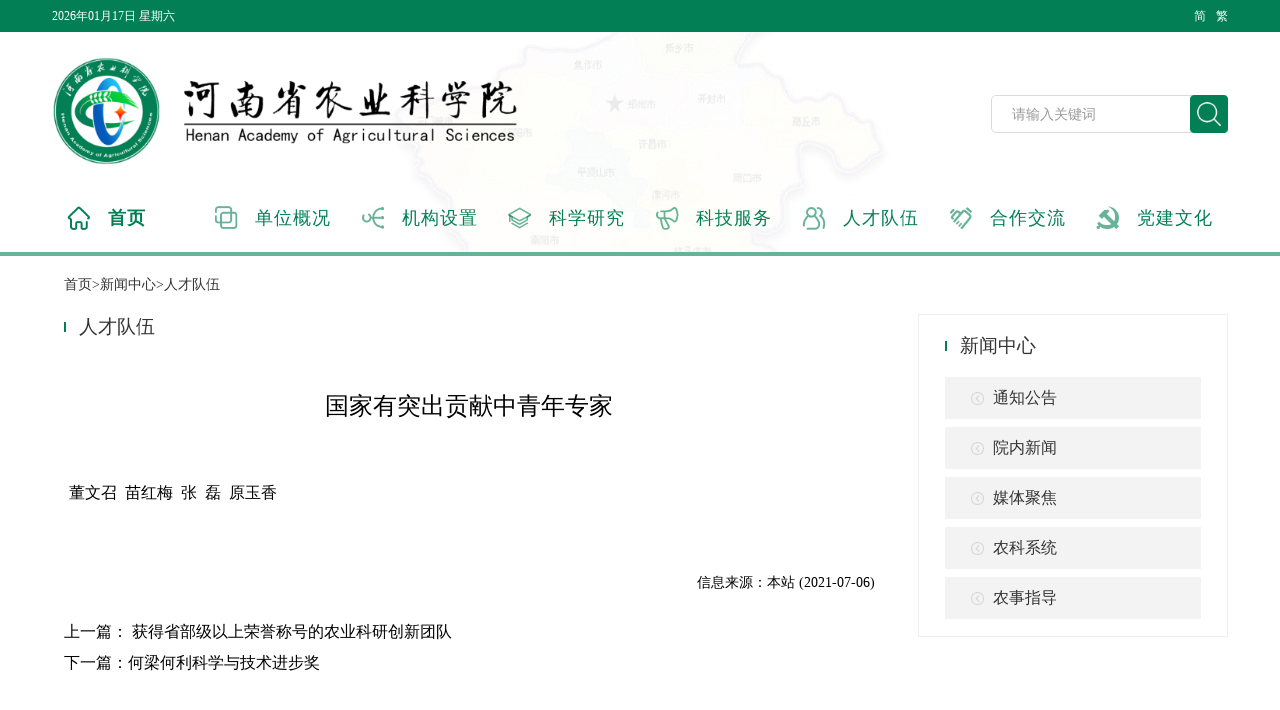

--- FILE ---
content_type: text/html; charset=UTF-8
request_url: https://www.hnagri.org.cn/article-102998.html
body_size: 48277
content:
<html lang="zh">
<head>
    <meta charset="utf-8">
    <title>国家有突出贡献中青年专家 - 河南省农业科学院</title>
    <meta name="viewport" content="width=device-width, initial-scale=1.0, user-scalable=no">
    <meta name="description" content="农科院的主要任务是开展农业科技创新，解决农业生产中的关键技术问题；开展科技成果示范和科技服务，为河南省农业和农村经济发展提供技术支撑；开展农业科技知识传播与培训，促进农民科技文化素质的不断提高。">
    <meta name="keywords" content="河南省农业科学院,河南省农科院,河南农科院">
    <link rel="shortcut icon" href="/images/fa.ico">
    <link rel="stylesheet" href="/templates/public/css/font-awesome.min.css">
    <link rel="stylesheet" href="/templates/public/css/swiper.min.css">
    <link rel="stylesheet" href="/templates/public/css/base.css">
    <link rel="stylesheet" href="/templates/public/css/style.css?v=120410">
    <link rel="stylesheet" href="/templates/public/css/pagination.css">
    <link rel="stylesheet" href="/templates/default/css/style.css?v=120410">
    <script src="/templates/public/js/jquery-2.1.3.min.js"></script>
    <script src="/templates/public/js/swiper.min.js"></script>
    <script src="/templates/public/js/zh.js"></script>
    <script src="/templates/public/js/common.js"></script>
    <script src="/templates/public/js/pagination.js"></script>
    <style type="text/css">
            </style>
</head>

<body>  <div>
    <!-- 顶部条 -->
    <div class="index-top">
      <div class="top-layout">
        <span>
          2026年01月17日 星期六        </span>
        <span class="float-right zh-check" onclick="zh_tran('t');">
          繁
        </span>
        <span class="float-right zh-check" onclick="zh_tran('s');">
          简
        </span>
      </div>
    </div>
    <!-- 顶部条结束 -->
    <!-- 主页头部 -->
    <div class="index-header" style="height: 220px;">
      <div class="news-logo">
        <img src="/templates/default/images/news/logo.png">
        <div class="header-right" style="top: -70px;">
          <input class="header-input" placeholder="请输入关键词" />
          <img src="/templates/default/images/index/search.png" />
        </div>
      </div>
      <div>
       <div class="index-tag row" style="margin-left: 0;margin-top: 0px;">
  <div class="tag-style col-12-5">
    <a href="https://www.hnagri.org.cn/index.html">
      <img src="/templates/public//images/index/tag1_active.png" />
      <span class=" active ">首页</span>
    </a>
  </div>

    <div class="tag-style col-12-5">
    <a href="/article-100002.html" title="单位概况">
      <img src="/templates/public//images/index/tag2.png" />
      <span  >单位概况</span>
    </a>
  </div>
    <div class="tag-style col-12-5">
    <a href="https://www.hnagri.org.cn/category-404.html" title="机构设置">
      <img src="/templates/public//images/index/tag3.png" />
      <span  >机构设置</span>
    </a>
  </div>
    <div class="tag-style col-12-5">
    <a href="/category-348.html" title="科学研究">
      <img src="/templates/public//images/index/tag4.png" />
      <span  >科学研究</span>
    </a>
  </div>
    <div class="tag-style col-12-5">
    <a href="/category-406.html" title="科技服务">
      <img src="/templates/public//images/index/tag7.png" />
      <span  >科技服务</span>
    </a>
  </div>
    <div class="tag-style col-12-5">
    <a href="/category-385.html" title="人才队伍">
      <img src="/templates/public//images/index/tag5.png" />
      <span  >人才队伍</span>
    </a>
  </div>
    <div class="tag-style col-12-5">
    <a href="https://www.hnagri.org.cn/category-408.html" title="合作交流">
      <img src="/templates/public//images/index/tag6.png" />
      <span  >合作交流</span>
    </a>
  </div>
    <div class="tag-style col-12-5">
    <a href="/category-282.html" title="党建文化">
      <img src="/templates/public//images/index/tag8.png" />
      <span  >党建文化</span>
    </a>
  </div>
  </div>      </div>
    </div>
    <!-- 主页头部结束 -->
        <!-- 通知公告开始 -->
    <div class="index-affiche" style="height: 4px;">
    </div>
    <!-- 通知公告结束 -->
    <!-- content开始 -->
    <div class="news-content-layout">
      <div class="bread">
        <span>首页>新闻中心>人才队伍</span>
      </div>
      <div class="row no-gutter">
        <div class="news-list col-70">
          <div class="list-title">
            <div class="sign-style"></div>
            <span class="title-name">人才队伍</span>
          </div>
          <div class="article-main">
            <div class="article-title">国家有突出贡献中青年专家</div>
            <div class="article-content">
              <div></div><p><!--[if gte mso 9]><xml><w:LatentStyles DefLockedState="false"  DefUnhideWhenUsed="true"  DefSemiHidden="true"  DefQFormat="false"  DefPriority="99"  LatentStyleCount="260" >
<w:LsdException Locked="false"  Priority="99"  SemiHidden="false"  Name="Normal" ></w:LsdException>
<w:LsdException Locked="false"  Priority="99"  SemiHidden="false"  Name="heading 1" ></w:LsdException>
<w:LsdException Locked="false"  Priority="99"  SemiHidden="false"  Name="heading 2" ></w:LsdException>
<w:LsdException Locked="false"  Priority="99"  SemiHidden="false"  Name="heading 3" ></w:LsdException>
<w:LsdException Locked="false"  Priority="99"  SemiHidden="false"  Name="heading 4" ></w:LsdException>
<w:LsdException Locked="false"  Priority="99"  SemiHidden="false"  Name="heading 5" ></w:LsdException>
<w:LsdException Locked="false"  Priority="99"  SemiHidden="false"  Name="heading 6" ></w:LsdException>
<w:LsdException Locked="false"  Priority="99"  SemiHidden="false"  Name="heading 7" ></w:LsdException>
<w:LsdException Locked="false"  Priority="99"  SemiHidden="false"  Name="heading 8" ></w:LsdException>
<w:LsdException Locked="false"  Priority="99"  SemiHidden="false"  Name="heading 9" ></w:LsdException>
<w:LsdException Locked="false"  Priority="99"  SemiHidden="false"  Name="index 1" ></w:LsdException>
<w:LsdException Locked="false"  Priority="99"  SemiHidden="false"  Name="index 2" ></w:LsdException>
<w:LsdException Locked="false"  Priority="99"  SemiHidden="false"  Name="index 3" ></w:LsdException>
<w:LsdException Locked="false"  Priority="99"  SemiHidden="false"  Name="index 4" ></w:LsdException>
<w:LsdException Locked="false"  Priority="99"  SemiHidden="false"  Name="index 5" ></w:LsdException>
<w:LsdException Locked="false"  Priority="99"  SemiHidden="false"  Name="index 6" ></w:LsdException>
<w:LsdException Locked="false"  Priority="99"  SemiHidden="false"  Name="index 7" ></w:LsdException>
<w:LsdException Locked="false"  Priority="99"  SemiHidden="false"  Name="index 8" ></w:LsdException>
<w:LsdException Locked="false"  Priority="99"  SemiHidden="false"  Name="index 9" ></w:LsdException>
<w:LsdException Locked="false"  Priority="99"  SemiHidden="false"  Name="toc 1" ></w:LsdException>
<w:LsdException Locked="false"  Priority="99"  SemiHidden="false"  Name="toc 2" ></w:LsdException>
<w:LsdException Locked="false"  Priority="99"  SemiHidden="false"  Name="toc 3" ></w:LsdException>
<w:LsdException Locked="false"  Priority="99"  SemiHidden="false"  Name="toc 4" ></w:LsdException>
<w:LsdException Locked="false"  Priority="99"  SemiHidden="false"  Name="toc 5" ></w:LsdException>
<w:LsdException Locked="false"  Priority="99"  SemiHidden="false"  Name="toc 6" ></w:LsdException>
<w:LsdException Locked="false"  Priority="99"  SemiHidden="false"  Name="toc 7" ></w:LsdException>
<w:LsdException Locked="false"  Priority="99"  SemiHidden="false"  Name="toc 8" ></w:LsdException>
<w:LsdException Locked="false"  Priority="99"  SemiHidden="false"  Name="toc 9" ></w:LsdException>
<w:LsdException Locked="false"  Priority="99"  SemiHidden="false"  Name="Normal Indent" ></w:LsdException>
<w:LsdException Locked="false"  Priority="99"  SemiHidden="false"  Name="footnote text" ></w:LsdException>
<w:LsdException Locked="false"  Priority="99"  SemiHidden="false"  Name="annotation text" ></w:LsdException>
<w:LsdException Locked="false"  Priority="99"  SemiHidden="false"  Name="header" ></w:LsdException>
<w:LsdException Locked="false"  Priority="99"  SemiHidden="false"  Name="footer" ></w:LsdException>
<w:LsdException Locked="false"  Priority="99"  SemiHidden="false"  Name="index heading" ></w:LsdException>
<w:LsdException Locked="false"  Priority="99"  SemiHidden="false"  Name="caption" ></w:LsdException>
<w:LsdException Locked="false"  Priority="99"  SemiHidden="false"  Name="table of figures" ></w:LsdException>
<w:LsdException Locked="false"  Priority="99"  SemiHidden="false"  Name="envelope address" ></w:LsdException>
<w:LsdException Locked="false"  Priority="99"  SemiHidden="false"  Name="envelope return" ></w:LsdException>
<w:LsdException Locked="false"  Priority="99"  SemiHidden="false"  Name="footnote reference" ></w:LsdException>
<w:LsdException Locked="false"  Priority="99"  SemiHidden="false"  Name="annotation reference" ></w:LsdException>
<w:LsdException Locked="false"  Priority="99"  SemiHidden="false"  Name="line number" ></w:LsdException>
<w:LsdException Locked="false"  Priority="99"  SemiHidden="false"  Name="page number" ></w:LsdException>
<w:LsdException Locked="false"  Priority="99"  SemiHidden="false"  Name="endnote reference" ></w:LsdException>
<w:LsdException Locked="false"  Priority="99"  SemiHidden="false"  Name="endnote text" ></w:LsdException>
<w:LsdException Locked="false"  Priority="99"  SemiHidden="false"  Name="table of authorities" ></w:LsdException>
<w:LsdException Locked="false"  Priority="99"  SemiHidden="false"  Name="macro" ></w:LsdException>
<w:LsdException Locked="false"  Priority="99"  SemiHidden="false"  Name="toa heading" ></w:LsdException>
<w:LsdException Locked="false"  Priority="99"  SemiHidden="false"  Name="List" ></w:LsdException>
<w:LsdException Locked="false"  Priority="99"  SemiHidden="false"  Name="List Bullet" ></w:LsdException>
<w:LsdException Locked="false"  Priority="99"  SemiHidden="false"  Name="List Number" ></w:LsdException>
<w:LsdException Locked="false"  Priority="99"  SemiHidden="false"  Name="List 2" ></w:LsdException>
<w:LsdException Locked="false"  Priority="99"  SemiHidden="false"  Name="List 3" ></w:LsdException>
<w:LsdException Locked="false"  Priority="99"  SemiHidden="false"  Name="List 4" ></w:LsdException>
<w:LsdException Locked="false"  Priority="99"  SemiHidden="false"  Name="List 5" ></w:LsdException>
<w:LsdException Locked="false"  Priority="99"  SemiHidden="false"  Name="List Bullet 2" ></w:LsdException>
<w:LsdException Locked="false"  Priority="99"  SemiHidden="false"  Name="List Bullet 3" ></w:LsdException>
<w:LsdException Locked="false"  Priority="99"  SemiHidden="false"  Name="List Bullet 4" ></w:LsdException>
<w:LsdException Locked="false"  Priority="99"  SemiHidden="false"  Name="List Bullet 5" ></w:LsdException>
<w:LsdException Locked="false"  Priority="99"  SemiHidden="false"  Name="List Number 2" ></w:LsdException>
<w:LsdException Locked="false"  Priority="99"  SemiHidden="false"  Name="List Number 3" ></w:LsdException>
<w:LsdException Locked="false"  Priority="99"  SemiHidden="false"  Name="List Number 4" ></w:LsdException>
<w:LsdException Locked="false"  Priority="99"  SemiHidden="false"  Name="List Number 5" ></w:LsdException>
<w:LsdException Locked="false"  Priority="99"  SemiHidden="false"  Name="Title" ></w:LsdException>
<w:LsdException Locked="false"  Priority="99"  SemiHidden="false"  Name="Closing" ></w:LsdException>
<w:LsdException Locked="false"  Priority="99"  SemiHidden="false"  Name="Signature" ></w:LsdException>
<w:LsdException Locked="false"  Priority="99"  SemiHidden="false"  Name="Default Paragraph Font" ></w:LsdException>
<w:LsdException Locked="false"  Priority="99"  SemiHidden="false"  Name="Body Text" ></w:LsdException>
<w:LsdException Locked="false"  Priority="99"  SemiHidden="false"  Name="Body Text Indent" ></w:LsdException>
<w:LsdException Locked="false"  Priority="99"  SemiHidden="false"  Name="List Continue" ></w:LsdException>
<w:LsdException Locked="false"  Priority="99"  SemiHidden="false"  Name="List Continue 2" ></w:LsdException>
<w:LsdException Locked="false"  Priority="99"  SemiHidden="false"  Name="List Continue 3" ></w:LsdException>
<w:LsdException Locked="false"  Priority="99"  SemiHidden="false"  Name="List Continue 4" ></w:LsdException>
<w:LsdException Locked="false"  Priority="99"  SemiHidden="false"  Name="List Continue 5" ></w:LsdException>
<w:LsdException Locked="false"  Priority="99"  SemiHidden="false"  Name="Message Header" ></w:LsdException>
<w:LsdException Locked="false"  Priority="99"  SemiHidden="false"  Name="Subtitle" ></w:LsdException>
<w:LsdException Locked="false"  Priority="99"  SemiHidden="false"  Name="Salutation" ></w:LsdException>
<w:LsdException Locked="false"  Priority="99"  SemiHidden="false"  Name="Date" ></w:LsdException>
<w:LsdException Locked="false"  Priority="99"  SemiHidden="false"  Name="Body Text First Indent" ></w:LsdException>
<w:LsdException Locked="false"  Priority="99"  SemiHidden="false"  Name="Body Text First Indent 2" ></w:LsdException>
<w:LsdException Locked="false"  Priority="99"  SemiHidden="false"  Name="Note Heading" ></w:LsdException>
<w:LsdException Locked="false"  Priority="99"  SemiHidden="false"  Name="Body Text 2" ></w:LsdException>
<w:LsdException Locked="false"  Priority="99"  SemiHidden="false"  Name="Body Text 3" ></w:LsdException>
<w:LsdException Locked="false"  Priority="99"  SemiHidden="false"  Name="Body Text Indent 2" ></w:LsdException>
<w:LsdException Locked="false"  Priority="99"  SemiHidden="false"  Name="Body Text Indent 3" ></w:LsdException>
<w:LsdException Locked="false"  Priority="99"  SemiHidden="false"  Name="Block Text" ></w:LsdException>
<w:LsdException Locked="false"  Priority="99"  SemiHidden="false"  Name="Hyperlink" ></w:LsdException>
<w:LsdException Locked="false"  Priority="99"  SemiHidden="false"  Name="FollowedHyperlink" ></w:LsdException>
<w:LsdException Locked="false"  Priority="99"  SemiHidden="false"  Name="Strong" ></w:LsdException>
<w:LsdException Locked="false"  Priority="99"  SemiHidden="false"  Name="Emphasis" ></w:LsdException>
<w:LsdException Locked="false"  Priority="99"  SemiHidden="false"  Name="Document Map" ></w:LsdException>
<w:LsdException Locked="false"  Priority="99"  SemiHidden="false"  Name="Plain Text" ></w:LsdException>
<w:LsdException Locked="false"  Priority="99"  SemiHidden="false"  Name="E-mail Signature" ></w:LsdException>
<w:LsdException Locked="false"  Priority="99"  SemiHidden="false"  Name="Normal (Web)" ></w:LsdException>
<w:LsdException Locked="false"  Priority="99"  SemiHidden="false"  Name="HTML Acronym" ></w:LsdException>
<w:LsdException Locked="false"  Priority="99"  SemiHidden="false"  Name="HTML Address" ></w:LsdException>
<w:LsdException Locked="false"  Priority="99"  SemiHidden="false"  Name="HTML Cite" ></w:LsdException>
<w:LsdException Locked="false"  Priority="99"  SemiHidden="false"  Name="HTML Code" ></w:LsdException>
<w:LsdException Locked="false"  Priority="99"  SemiHidden="false"  Name="HTML Definition" ></w:LsdException>
<w:LsdException Locked="false"  Priority="99"  SemiHidden="false"  Name="HTML Keyboard" ></w:LsdException>
<w:LsdException Locked="false"  Priority="99"  SemiHidden="false"  Name="HTML Preformatted" ></w:LsdException>
<w:LsdException Locked="false"  Priority="99"  SemiHidden="false"  Name="HTML Sample" ></w:LsdException>
<w:LsdException Locked="false"  Priority="99"  SemiHidden="false"  Name="HTML Typewriter" ></w:LsdException>
<w:LsdException Locked="false"  Priority="99"  SemiHidden="false"  Name="HTML Variable" ></w:LsdException>
<w:LsdException Locked="false"  Priority="99"  SemiHidden="false"  Name="Normal Table" ></w:LsdException>
<w:LsdException Locked="false"  Priority="99"  SemiHidden="false"  Name="annotation subject" ></w:LsdException>
<w:LsdException Locked="false"  Priority="99"  SemiHidden="false"  Name="No List" ></w:LsdException>
<w:LsdException Locked="false"  Priority="99"  SemiHidden="false"  Name="1 / a / i" ></w:LsdException>
<w:LsdException Locked="false"  Priority="99"  SemiHidden="false"  Name="1 / 1.1 / 1.1.1" ></w:LsdException>
<w:LsdException Locked="false"  Priority="99"  SemiHidden="false"  Name="Article / Section" ></w:LsdException>
<w:LsdException Locked="false"  Priority="99"  SemiHidden="false"  Name="Table Simple 1" ></w:LsdException>
<w:LsdException Locked="false"  Priority="99"  SemiHidden="false"  Name="Table Simple 2" ></w:LsdException>
<w:LsdException Locked="false"  Priority="99"  SemiHidden="false"  Name="Table Simple 3" ></w:LsdException>
<w:LsdException Locked="false"  Priority="99"  SemiHidden="false"  Name="Table Classic 1" ></w:LsdException>
<w:LsdException Locked="false"  Priority="99"  SemiHidden="false"  Name="Table Classic 2" ></w:LsdException>
<w:LsdException Locked="false"  Priority="99"  SemiHidden="false"  Name="Table Classic 3" ></w:LsdException>
<w:LsdException Locked="false"  Priority="99"  SemiHidden="false"  Name="Table Classic 4" ></w:LsdException>
<w:LsdException Locked="false"  Priority="99"  SemiHidden="false"  Name="Table Colorful 1" ></w:LsdException>
<w:LsdException Locked="false"  Priority="99"  SemiHidden="false"  Name="Table Colorful 2" ></w:LsdException>
<w:LsdException Locked="false"  Priority="99"  SemiHidden="false"  Name="Table Colorful 3" ></w:LsdException>
<w:LsdException Locked="false"  Priority="99"  SemiHidden="false"  Name="Table Columns 1" ></w:LsdException>
<w:LsdException Locked="false"  Priority="99"  SemiHidden="false"  Name="Table Columns 2" ></w:LsdException>
<w:LsdException Locked="false"  Priority="99"  SemiHidden="false"  Name="Table Columns 3" ></w:LsdException>
<w:LsdException Locked="false"  Priority="99"  SemiHidden="false"  Name="Table Columns 4" ></w:LsdException>
<w:LsdException Locked="false"  Priority="99"  SemiHidden="false"  Name="Table Columns 5" ></w:LsdException>
<w:LsdException Locked="false"  Priority="99"  SemiHidden="false"  Name="Table Grid 1" ></w:LsdException>
<w:LsdException Locked="false"  Priority="99"  SemiHidden="false"  Name="Table Grid 2" ></w:LsdException>
<w:LsdException Locked="false"  Priority="99"  SemiHidden="false"  Name="Table Grid 3" ></w:LsdException>
<w:LsdException Locked="false"  Priority="99"  SemiHidden="false"  Name="Table Grid 4" ></w:LsdException>
<w:LsdException Locked="false"  Priority="99"  SemiHidden="false"  Name="Table Grid 5" ></w:LsdException>
<w:LsdException Locked="false"  Priority="99"  SemiHidden="false"  Name="Table Grid 6" ></w:LsdException>
<w:LsdException Locked="false"  Priority="99"  SemiHidden="false"  Name="Table Grid 7" ></w:LsdException>
<w:LsdException Locked="false"  Priority="99"  SemiHidden="false"  Name="Table Grid 8" ></w:LsdException>
<w:LsdException Locked="false"  Priority="99"  SemiHidden="false"  Name="Table List 1" ></w:LsdException>
<w:LsdException Locked="false"  Priority="99"  SemiHidden="false"  Name="Table List 2" ></w:LsdException>
<w:LsdException Locked="false"  Priority="99"  SemiHidden="false"  Name="Table List 3" ></w:LsdException>
<w:LsdException Locked="false"  Priority="99"  SemiHidden="false"  Name="Table List 4" ></w:LsdException>
<w:LsdException Locked="false"  Priority="99"  SemiHidden="false"  Name="Table List 5" ></w:LsdException>
<w:LsdException Locked="false"  Priority="99"  SemiHidden="false"  Name="Table List 6" ></w:LsdException>
<w:LsdException Locked="false"  Priority="99"  SemiHidden="false"  Name="Table List 7" ></w:LsdException>
<w:LsdException Locked="false"  Priority="99"  SemiHidden="false"  Name="Table List 8" ></w:LsdException>
<w:LsdException Locked="false"  Priority="99"  SemiHidden="false"  Name="Table 3D effects 1" ></w:LsdException>
<w:LsdException Locked="false"  Priority="99"  SemiHidden="false"  Name="Table 3D effects 2" ></w:LsdException>
<w:LsdException Locked="false"  Priority="99"  SemiHidden="false"  Name="Table 3D effects 3" ></w:LsdException>
<w:LsdException Locked="false"  Priority="99"  SemiHidden="false"  Name="Table Contemporary" ></w:LsdException>
<w:LsdException Locked="false"  Priority="99"  SemiHidden="false"  Name="Table Elegant" ></w:LsdException>
<w:LsdException Locked="false"  Priority="99"  SemiHidden="false"  Name="Table Professional" ></w:LsdException>
<w:LsdException Locked="false"  Priority="99"  SemiHidden="false"  Name="Table Subtle 1" ></w:LsdException>
<w:LsdException Locked="false"  Priority="99"  SemiHidden="false"  Name="Table Subtle 2" ></w:LsdException>
<w:LsdException Locked="false"  Priority="99"  SemiHidden="false"  Name="Table Web 1" ></w:LsdException>
<w:LsdException Locked="false"  Priority="99"  SemiHidden="false"  Name="Table Web 2" ></w:LsdException>
<w:LsdException Locked="false"  Priority="99"  SemiHidden="false"  Name="Table Web 3" ></w:LsdException>
<w:LsdException Locked="false"  Priority="99"  SemiHidden="false"  Name="Balloon Text" ></w:LsdException>
<w:LsdException Locked="false"  Priority="99"  SemiHidden="false"  Name="Table Grid" ></w:LsdException>
<w:LsdException Locked="false"  Priority="99"  SemiHidden="false"  Name="Table Theme" ></w:LsdException>
<w:LsdException Locked="false"  Priority="99"  SemiHidden="false"  Name="Placeholder Text" ></w:LsdException>
<w:LsdException Locked="false"  Priority="99"  SemiHidden="false"  Name="No Spacing" ></w:LsdException>
<w:LsdException Locked="false"  Priority="99"  SemiHidden="false"  Name="Light Shading" ></w:LsdException>
<w:LsdException Locked="false"  Priority="99"  SemiHidden="false"  Name="Light List" ></w:LsdException>
<w:LsdException Locked="false"  Priority="99"  SemiHidden="false"  Name="Light Grid" ></w:LsdException>
<w:LsdException Locked="false"  Priority="99"  SemiHidden="false"  Name="Medium Shading 1" ></w:LsdException>
<w:LsdException Locked="false"  Priority="99"  SemiHidden="false"  Name="Medium Shading 2" ></w:LsdException>
<w:LsdException Locked="false"  Priority="99"  SemiHidden="false"  Name="Medium List 1" ></w:LsdException>
<w:LsdException Locked="false"  Priority="99"  SemiHidden="false"  Name="Medium List 2" ></w:LsdException>
<w:LsdException Locked="false"  Priority="99"  SemiHidden="false"  Name="Medium Grid 1" ></w:LsdException>
<w:LsdException Locked="false"  Priority="99"  SemiHidden="false"  Name="Medium Grid 2" ></w:LsdException>
<w:LsdException Locked="false"  Priority="99"  SemiHidden="false"  Name="Medium Grid 3" ></w:LsdException>
<w:LsdException Locked="false"  Priority="99"  SemiHidden="false"  Name="Dark List" ></w:LsdException>
<w:LsdException Locked="false"  Priority="99"  SemiHidden="false"  Name="Colorful Shading" ></w:LsdException>
<w:LsdException Locked="false"  Priority="99"  SemiHidden="false"  Name="Colorful List" ></w:LsdException>
<w:LsdException Locked="false"  Priority="99"  SemiHidden="false"  Name="Colorful Grid" ></w:LsdException>
<w:LsdException Locked="false"  Priority="99"  SemiHidden="false"  Name="Light Shading Accent 1" ></w:LsdException>
<w:LsdException Locked="false"  Priority="99"  SemiHidden="false"  Name="Light List Accent 1" ></w:LsdException>
<w:LsdException Locked="false"  Priority="99"  SemiHidden="false"  Name="Light Grid Accent 1" ></w:LsdException>
<w:LsdException Locked="false"  Priority="99"  SemiHidden="false"  Name="Medium Shading 1 Accent 1" ></w:LsdException>
<w:LsdException Locked="false"  Priority="99"  SemiHidden="false"  Name="Medium Shading 2 Accent 1" ></w:LsdException>
<w:LsdException Locked="false"  Priority="99"  SemiHidden="false"  Name="Medium List 1 Accent 1" ></w:LsdException>
<w:LsdException Locked="false"  Priority="99"  SemiHidden="false"  Name="List Paragraph" ></w:LsdException>
<w:LsdException Locked="false"  Priority="99"  SemiHidden="false"  Name="Quote" ></w:LsdException>
<w:LsdException Locked="false"  Priority="99"  SemiHidden="false"  Name="Intense Quote" ></w:LsdException>
<w:LsdException Locked="false"  Priority="99"  SemiHidden="false"  Name="Medium List 2 Accent 1" ></w:LsdException>
<w:LsdException Locked="false"  Priority="99"  SemiHidden="false"  Name="Medium Grid 1 Accent 1" ></w:LsdException>
<w:LsdException Locked="false"  Priority="99"  SemiHidden="false"  Name="Medium Grid 2 Accent 1" ></w:LsdException>
<w:LsdException Locked="false"  Priority="99"  SemiHidden="false"  Name="Medium Grid 3 Accent 1" ></w:LsdException>
<w:LsdException Locked="false"  Priority="99"  SemiHidden="false"  Name="Dark List Accent 1" ></w:LsdException>
<w:LsdException Locked="false"  Priority="99"  SemiHidden="false"  Name="Colorful Shading Accent 1" ></w:LsdException>
<w:LsdException Locked="false"  Priority="99"  SemiHidden="false"  Name="Colorful List Accent 1" ></w:LsdException>
<w:LsdException Locked="false"  Priority="99"  SemiHidden="false"  Name="Colorful Grid Accent 1" ></w:LsdException>
<w:LsdException Locked="false"  Priority="99"  SemiHidden="false"  Name="Light Shading Accent 2" ></w:LsdException>
<w:LsdException Locked="false"  Priority="99"  SemiHidden="false"  Name="Light List Accent 2" ></w:LsdException>
<w:LsdException Locked="false"  Priority="99"  SemiHidden="false"  Name="Light Grid Accent 2" ></w:LsdException>
<w:LsdException Locked="false"  Priority="99"  SemiHidden="false"  Name="Medium Shading 1 Accent 2" ></w:LsdException>
<w:LsdException Locked="false"  Priority="99"  SemiHidden="false"  Name="Medium Shading 2 Accent 2" ></w:LsdException>
<w:LsdException Locked="false"  Priority="99"  SemiHidden="false"  Name="Medium List 1 Accent 2" ></w:LsdException>
<w:LsdException Locked="false"  Priority="99"  SemiHidden="false"  Name="Medium List 2 Accent 2" ></w:LsdException>
<w:LsdException Locked="false"  Priority="99"  SemiHidden="false"  Name="Medium Grid 1 Accent 2" ></w:LsdException>
<w:LsdException Locked="false"  Priority="99"  SemiHidden="false"  Name="Medium Grid 2 Accent 2" ></w:LsdException>
<w:LsdException Locked="false"  Priority="99"  SemiHidden="false"  Name="Medium Grid 3 Accent 2" ></w:LsdException>
<w:LsdException Locked="false"  Priority="99"  SemiHidden="false"  Name="Dark List Accent 2" ></w:LsdException>
<w:LsdException Locked="false"  Priority="99"  SemiHidden="false"  Name="Colorful Shading Accent 2" ></w:LsdException>
<w:LsdException Locked="false"  Priority="99"  SemiHidden="false"  Name="Colorful List Accent 2" ></w:LsdException>
<w:LsdException Locked="false"  Priority="99"  SemiHidden="false"  Name="Colorful Grid Accent 2" ></w:LsdException>
<w:LsdException Locked="false"  Priority="99"  SemiHidden="false"  Name="Light Shading Accent 3" ></w:LsdException>
<w:LsdException Locked="false"  Priority="99"  SemiHidden="false"  Name="Light List Accent 3" ></w:LsdException>
<w:LsdException Locked="false"  Priority="99"  SemiHidden="false"  Name="Light Grid Accent 3" ></w:LsdException>
<w:LsdException Locked="false"  Priority="99"  SemiHidden="false"  Name="Medium Shading 1 Accent 3" ></w:LsdException>
<w:LsdException Locked="false"  Priority="99"  SemiHidden="false"  Name="Medium Shading 2 Accent 3" ></w:LsdException>
<w:LsdException Locked="false"  Priority="99"  SemiHidden="false"  Name="Medium List 1 Accent 3" ></w:LsdException>
<w:LsdException Locked="false"  Priority="99"  SemiHidden="false"  Name="Medium List 2 Accent 3" ></w:LsdException>
<w:LsdException Locked="false"  Priority="99"  SemiHidden="false"  Name="Medium Grid 1 Accent 3" ></w:LsdException>
<w:LsdException Locked="false"  Priority="99"  SemiHidden="false"  Name="Medium Grid 2 Accent 3" ></w:LsdException>
<w:LsdException Locked="false"  Priority="99"  SemiHidden="false"  Name="Medium Grid 3 Accent 3" ></w:LsdException>
<w:LsdException Locked="false"  Priority="99"  SemiHidden="false"  Name="Dark List Accent 3" ></w:LsdException>
<w:LsdException Locked="false"  Priority="99"  SemiHidden="false"  Name="Colorful Shading Accent 3" ></w:LsdException>
<w:LsdException Locked="false"  Priority="99"  SemiHidden="false"  Name="Colorful List Accent 3" ></w:LsdException>
<w:LsdException Locked="false"  Priority="99"  SemiHidden="false"  Name="Colorful Grid Accent 3" ></w:LsdException>
<w:LsdException Locked="false"  Priority="99"  SemiHidden="false"  Name="Light Shading Accent 4" ></w:LsdException>
<w:LsdException Locked="false"  Priority="99"  SemiHidden="false"  Name="Light List Accent 4" ></w:LsdException>
<w:LsdException Locked="false"  Priority="99"  SemiHidden="false"  Name="Light Grid Accent 4" ></w:LsdException>
<w:LsdException Locked="false"  Priority="99"  SemiHidden="false"  Name="Medium Shading 1 Accent 4" ></w:LsdException>
<w:LsdException Locked="false"  Priority="99"  SemiHidden="false"  Name="Medium Shading 2 Accent 4" ></w:LsdException>
<w:LsdException Locked="false"  Priority="99"  SemiHidden="false"  Name="Medium List 1 Accent 4" ></w:LsdException>
<w:LsdException Locked="false"  Priority="99"  SemiHidden="false"  Name="Medium List 2 Accent 4" ></w:LsdException>
<w:LsdException Locked="false"  Priority="99"  SemiHidden="false"  Name="Medium Grid 1 Accent 4" ></w:LsdException>
<w:LsdException Locked="false"  Priority="99"  SemiHidden="false"  Name="Medium Grid 2 Accent 4" ></w:LsdException>
<w:LsdException Locked="false"  Priority="99"  SemiHidden="false"  Name="Medium Grid 3 Accent 4" ></w:LsdException>
<w:LsdException Locked="false"  Priority="99"  SemiHidden="false"  Name="Dark List Accent 4" ></w:LsdException>
<w:LsdException Locked="false"  Priority="99"  SemiHidden="false"  Name="Colorful Shading Accent 4" ></w:LsdException>
<w:LsdException Locked="false"  Priority="99"  SemiHidden="false"  Name="Colorful List Accent 4" ></w:LsdException>
<w:LsdException Locked="false"  Priority="99"  SemiHidden="false"  Name="Colorful Grid Accent 4" ></w:LsdException>
<w:LsdException Locked="false"  Priority="99"  SemiHidden="false"  Name="Light Shading Accent 5" ></w:LsdException>
<w:LsdException Locked="false"  Priority="99"  SemiHidden="false"  Name="Light List Accent 5" ></w:LsdException>
<w:LsdException Locked="false"  Priority="99"  SemiHidden="false"  Name="Light Grid Accent 5" ></w:LsdException>
<w:LsdException Locked="false"  Priority="99"  SemiHidden="false"  Name="Medium Shading 1 Accent 5" ></w:LsdException>
<w:LsdException Locked="false"  Priority="99"  SemiHidden="false"  Name="Medium Shading 2 Accent 5" ></w:LsdException>
<w:LsdException Locked="false"  Priority="99"  SemiHidden="false"  Name="Medium List 1 Accent 5" ></w:LsdException>
<w:LsdException Locked="false"  Priority="99"  SemiHidden="false"  Name="Medium List 2 Accent 5" ></w:LsdException>
<w:LsdException Locked="false"  Priority="99"  SemiHidden="false"  Name="Medium Grid 1 Accent 5" ></w:LsdException>
<w:LsdException Locked="false"  Priority="99"  SemiHidden="false"  Name="Medium Grid 2 Accent 5" ></w:LsdException>
<w:LsdException Locked="false"  Priority="99"  SemiHidden="false"  Name="Medium Grid 3 Accent 5" ></w:LsdException>
<w:LsdException Locked="false"  Priority="99"  SemiHidden="false"  Name="Dark List Accent 5" ></w:LsdException>
<w:LsdException Locked="false"  Priority="99"  SemiHidden="false"  Name="Colorful Shading Accent 5" ></w:LsdException>
<w:LsdException Locked="false"  Priority="99"  SemiHidden="false"  Name="Colorful List Accent 5" ></w:LsdException>
<w:LsdException Locked="false"  Priority="99"  SemiHidden="false"  Name="Colorful Grid Accent 5" ></w:LsdException>
<w:LsdException Locked="false"  Priority="99"  SemiHidden="false"  Name="Light Shading Accent 6" ></w:LsdException>
<w:LsdException Locked="false"  Priority="99"  SemiHidden="false"  Name="Light List Accent 6" ></w:LsdException>
<w:LsdException Locked="false"  Priority="99"  SemiHidden="false"  Name="Light Grid Accent 6" ></w:LsdException>
<w:LsdException Locked="false"  Priority="99"  SemiHidden="false"  Name="Medium Shading 1 Accent 6" ></w:LsdException>
<w:LsdException Locked="false"  Priority="99"  SemiHidden="false"  Name="Medium Shading 2 Accent 6" ></w:LsdException>
<w:LsdException Locked="false"  Priority="99"  SemiHidden="false"  Name="Medium List 1 Accent 6" ></w:LsdException>
<w:LsdException Locked="false"  Priority="99"  SemiHidden="false"  Name="Medium List 2 Accent 6" ></w:LsdException>
<w:LsdException Locked="false"  Priority="99"  SemiHidden="false"  Name="Medium Grid 1 Accent 6" ></w:LsdException>
<w:LsdException Locked="false"  Priority="99"  SemiHidden="false"  Name="Medium Grid 2 Accent 6" ></w:LsdException>
<w:LsdException Locked="false"  Priority="99"  SemiHidden="false"  Name="Medium Grid 3 Accent 6" ></w:LsdException>
<w:LsdException Locked="false"  Priority="99"  SemiHidden="false"  Name="Dark List Accent 6" ></w:LsdException>
<w:LsdException Locked="false"  Priority="99"  SemiHidden="false"  Name="Colorful Shading Accent 6" ></w:LsdException>
<w:LsdException Locked="false"  Priority="99"  SemiHidden="false"  Name="Colorful List Accent 6" ></w:LsdException>
<w:LsdException Locked="false"  Priority="99"  SemiHidden="false"  Name="Colorful Grid Accent 6" ></w:LsdException>
</w:LatentStyles></xml><![endif]--></p><p class="MsoNormal"><spanyes';font-family:'times new="" roman';mso-fareast-font-family:仿宋_gb2312;="" font-size:16.0000pt;mso-font-kerning:1.0000pt;"=""><font face="仿宋_GB2312">董文召</font> &nbsp;<font face="仿宋_GB2312">苗红梅</font> &nbsp;<font face="仿宋_GB2312">张</font> &nbsp;<font face="仿宋_GB2312">磊</font> &nbsp;<font face="仿宋_GB2312">原玉香</font><spanyes';font-family:'times new="" roman';mso-fareast-font-family:仿宋_gb2312;="" font-size:16.0000pt;mso-font-kerning:1.0000pt;"=""><o:p></o:p></spanyes';font-family:'times></spanyes';font-family:'times></p>            </div>
            <div class="article-footer">
                信息来源：本站 (2021-07-06)
            </div>
          </div>

          <!-- 文章上下篇开始 -->
<style type="text/css">
  .chapterInfo a{
    color: #000000;
  }
  .chapterInfo .chapter{
    padding-top: 10px;
  }
</style>
  <div class="chapterInfo pt2 pb2 padding-t-20">
          <div class="chapter" title=" 获得省部级以上荣誉称号的农业科研创新团队">
        <a href="https://www.hnagri.org.cn/article-23403.html">
          上一篇： 获得省部级以上荣誉称号的农业科研创新团队 
        </a>
        </div>
                <div class="chapter" title="何梁何利科学与技术进步奖">
          <a href="https://www.hnagri.org.cn/article-104454.html">
            下一篇：何梁何利科学与技术进步奖          </a>
        </div>
      </div>
  <!-- 文章上下篇结束 -->
        </div>
        <div class="col-30">
          <style type="text/css">
  .new-menu .active{
  height:42px !important;
  background:rgba(2,127,84,1) !important;
  opacity:1 !important;
  margin-top: 8px !important;
}
.new-menu .active span{
  color: #FFFFFF !important;
}
</style>
<div class="new-menu">
  <div class="list-title">
    <div class="sign-style"></div>
    <span class="title-name">新闻中心</span>
  </div>
  <div class="menu-name">
    <a href="/category-151.html" target="_blank">
        <img src="/templates/default/images/news/arrow.png" />
        <span>通知公告</span>
    </a>
  </div>
  <div class="menu-name">
    <a href="/category-51.html" target="_blank">
      <img src="/templates/default/images/news/arrow.png" />
      <span>院内新闻</span>
    </a>
  </div>
  <div class="menu-name">
    <a href="/category-412.html" target="_blank">
      <img src="/templates/default/images/news/arrow.png" />
      <span>媒体聚焦</span>
    </a>
  </div>
  <div class="menu-name">
    <a href="/category-306.html" target="_blank">
      <img src="/templates/default/images/news/arrow.png" />
      <span>农科系统</span>
    </a>
  </div>
  <div class="menu-name">
    <a href="/category-147.html" target="_blank">
      <img src="/templates/default/images/news/arrow.png" />
      <span>农事指导</span>
    </a>
  </div>
</div>
          <!-- EMPTY DATA [热点资讯] -->        </div>
      </div>
    </div>
    <!-- 底部网站导航开始 -->
<div class="index-navigation">
  <div class="navigation-layout">
    <div class="navigation-options">
<!--       <div class="navigation-title">
        网站导航
      </div> -->
      <div class="navigation-tab">
        <select name="" onchange="javascript:window.open(this.options[this.selectedIndex].value)" class="link-select">
          <option value="/page/zwxh.html" selected="selected" >河南省作物学会</option>
          <option value="/page/zwbhxh.html" selected="selected" >河南省植物保护学会</option>
          <option value="/page/zwslxh.html" selected="selected" >河南省植物生理学会</option>
          <option value="/page/trxh.html" selected="selected" >河南省土壤学会</option>
          <option value="/page/xmyjh.html" selected="selected" >河南省小麦研究会</option>
          <option value="/page/xmsyxh_yzxfh.html" selected="selected" >河南畜牧兽医学会养猪学分会</option>
          <option value="/page/xxxh_nyxxfh.html" selected="selected" >河南省信息协会农业信息分会</option>
          <option value="#" selected="selected" >省级学术团体</option>
        </select>
      </div>
      <div class="navigation-tab">
        <select name="" onchange="javascript:window.open(this.options[this.selectedIndex].value)" class="link-select">
          <option value="/xiaomai/index.html" selected="selected" >小麦国家工程实验室</option>
          <option value="/xiaomai/index.html" selected="selected" >国家小麦改良中心郑州分中心</option>
          <option value="/xiaomai/index.html" selected="selected" >全国小麦产业技术创新战略联盟</option>
          <option value="/mianhua/index.html" selected="selected" >国家大豆改良中心郑州分中心</option>
          <option value="/xiaomai/index.html" selected="selected" >国家优质小麦原原种扩繁基地</option>
          <option value="/liangshi/index.html" selected="selected" >国家玉米原原种扩繁基地</option>
          <option value="/youzhi/index.html" selected="selected" >国家油脂加工技术研发分中心</option>
          <option value="/xiaomai/index.html" selected="selected" >农业部黄淮中部小麦生物学与遗传育种重点实验室</option>
          <option value="/page/nyzlbz_jcjs.html" selected="selected" >农业部农产品质量监督检验测试中心（郑州）</option>
          <option value="/page/ctst.html" selected="selected" >农业部郑州潮土生态环境重点野外科学观测试验站</option>
          <option value="/page/nyzlbz_jcjs.html" selected="selected" >农业部无公害农产品定点检测机构</option>
          <option value="/page/nyzlbz_jcjs.html" selected="selected" >农业部绿色食品产品质量定点检测机构</option>
          <option value="/page/nyzlbz_jcjs.html" selected="selected" >农业部绿色食品环境质量定点检测机构</option>
          <option value="/page/nydj.html" selected="selected" >农业部农药登记田间药效试验认证单位</option>
          <option value="/page/nyzlbz_jcjs.html" selected="selected" >农业部农药登记残留试验单位</option>
          <option value="/page/ddcx.html" selected="selected" >农业部科技查新检索单位</option>
          <option value="/page/nyzlbz_jcjs.html" selected="selected" >中绿华厦有机食品定点检测机构</option>
          <option value="/page/aqfxpg.html" selected="selected" >农业部农产品质量安全风险评估实验室（郑州）</option>
          <option value="#" selected="selected" >国家级研究中心(基地)</option>
        </select>
      </div>
      <div class="navigation-tab">
        <select name="" onchange="javascript:window.open(this.options[this.selectedIndex].value)" class="link-select">
          <option value="/xiaomai/index.html" selected="selected" >河南省小麦区域技术创新中心</option>
          <option value="/xiaomai/index.html" selected="selected" >河南省小麦生物学重点实验室</option>
          <option value="/xiaomai/index.html" selected="selected" >河南省小麦遗传改良院士工作站</option>
          <option value="/xiaomai/index.html" selected="selected" >河南省小麦遗传育种国际联合实验室</option>
          <option value="/liangshi/index.html" selected="selected" >河南省玉米育种工程技术中心</option>
          <option value="/mianhua/index.html" selected="selected" >河南省绿色油料作物工程研究中心</option>
          <option value="/ycs/index.html" selected="selected" >河南省烟草病虫害预测预报与综合防治中心</option>
          <option value="/page/nyzlbz_jcjs.html" selected="selected" >河南省无公害农产品产地环境定点检测机构</option>
          <option value="/huoxing/index.html" selected="selected" >河南省农产品生物活性物质工程技术研究中心</option>
          <option value="/page/nyzlbz_jcjs.html" selected="selected" >河南省畜禽水产品质量监督检验中心</option>
          <option value="/page/ddcx.html" selected="selected" >河南省科技查新咨询单位</option>
          <option value="/page/zwtd.html" selected="selected" >河南省植物脱毒研究开发中心</option>
          <option value="#" selected="selected" >省级研究中心(基地)</option>
        </select>
      </div>
      <div class="navigation-tab">
        <select name="" onchange="javascript:window.open(this.options[this.selectedIndex].value)" class="link-select">
          <option value="#" selected="selected" >政府网站</option>
          <option value="http://www.gov.cn/" >中央人民政府</option>
          <option value="http://www.most.gov.cn/" >科学技术部</option>
          <option value="http://www.moa.gov.cn/" >农业农村部</option>
          <option value="http://www.nast.org.cn/" >国家科技成果网</option>
          <option value="http://www.caas.net.cn/" >中国农业科学院</option>
          <option value="http://www.henan.gov.cn/" >河南省人民政府</option>
          <option value="http://www.hnkjt.gov.cn/" >河南省科学技术厅</option>
          <option value="http://nynct.henan.gov.cn/" >河南省农业农村厅</option>
        </select>
      </div>
      <div class="navigation-tab">
        <select name="" onchange="javascript:window.open(this.options[this.selectedIndex].value)" class="link-select">
          <option value="http://www.agri.ac.cn/" selected="selected" >北京农业科学院</option>
          <option value="http://www.saas.sh.cn/" selected="selected" >上海农业科学院</option>
          <option value="http://www.taas.ac.cn/" selected="selected" >天津农业科学院</option>
          <option value="http://www.cqaas.cn/" selected="selected" >重庆农业科学院</option>
          <option value="http://www.hebnky.com/" selected="selected" >河北农业科学院</option>
          <option value="http://www.imaaahs.ac.cn/" selected="selected" >内蒙古农业科学院</option>
          <option value="http://www.laas.cn/" selected="selected" >辽宁农业科学院</option>
          <option value="http://www.jaas.com.cn/" selected="selected" >吉林农业科学院</option>
          <option value="http://www.haas.cn/" selected="selected" >黑龙江农业科学院</option>
          <option value="http://www.sxagri.ac.cn/" selected="selected" >山西农业科学院</option>
          <option value="http://www.jaas.ac.cn/" selected="selected" >江苏农业科学院</option>
          <option value="http://www.zaas.ac.cn/" selected="selected" >浙江农业科学院</option>
          <option value="http://www.ahas.org.cn/" selected="selected" >安徽农业科学院</option>
          <option value="http://www.faas.cn/" selected="selected" >福建农业科学院</option>
          <option value="http://www.jxaas.com" selected="selected" >江西农业科学院</option>
          <option value="http://www.saas.ac.cn/saas/" selected="selected" >山东农业科学院</option>
          <option value="http://www.hnagri.org.cn/" selected="selected" >河南农业科学院</option>
          <option value="http://www.hbaas.com/" selected="selected" >湖北农业科学院</option>
          <option value="http://www.hunaas.cn/" selected="selected" >湖南农业科学院</option>
          <option value="http://www.gdaas.cn/" selected="selected" >广东农业科学院</option>
          <option value="http://www.gxaas.net/" selected="selected" >广西农业科学院</option>
          <option value="http://www.hnaas.org.cn/" selected="selected" >海南农业科学院</option>
          <option value="http://www.chinawestagr.com/" selected="selected" >四川农业科学院</option>
          <option value="http://www.gzaas.com.cn" selected="selected" >贵州农业科学院</option>
          <option value="http://www.yaas.org.cn/" selected="selected" >云南农业科学院</option>
          <option value="http://www.taaas.org/" selected="selected" >西藏农业科学院</option>
          <option value="https://xny.nwsuaf.edu.cn/" selected="selected" >陕西农业科学院</option>
          <option value="http://www.gsagr.ac.cn/" selected="selected" >甘肃农业科学院</option>
          <option value="http://www.nxaas.com.cn/" selected="selected" >宁夏农业科学院</option>
          <option value="http://www.qhnky.com/" selected="selected" >青海农业科学院</option>
          <option value="http://www.xaas.ac.cn/" selected="selected" >新疆农业科学院</option>
          <option value="#" selected="selected" >省级农业科学院网站</option>

        </select>
      </div>
    </div>
    <!-- <div class="units">
      <span class="units-title">直属单位</span>
      <a href="http://www.hnagri.org.cn/jidi/first.htm" target="_blank">
        <span class="units-name">现代农业科技试验示范基地管理与服务中心</span>
      </a>
      <span class="units-title margin-l-80">服务机构</span>
      <a href="http://hnnkwy.hnagri.org.cn/" target="_blank">
        <span class="units-name">河南农科物业管理有限公司</span>
      </a>
    </div> -->
  </div>
</div>
<!-- 底部网站导航结束 -->
<!-- 底部版权 -->
<div class="footer">
  <div class="copyright">
  <div class="copyright-layout">
    <div class="row">
      <div class="copyright-img col-15">
        <a href="http://bszs.conac.cn/sitename?method=show&id=08CD19FDD1EE4C75E053022819ACAA32" target="_blank">
        <img src="/templates/public/images/index/copyright.png" />
        </a>
      </div>
      <div class="copyright-content col-85">
        <span>主办单位：河南省农业科学院</span>
        <span>承办单位：河南省农业科学院农业信息技术研究所 河南省信息协会农业信息分会</span>
        <span>地      址：郑州市花园路116号 　邮编：450002 　 </span>
        <span>版权所有：河南省农业科学院  <a target="_blank" href="http://www.beian.gov.cn/portal/registerSystemInfo?recordcode=41010502004670" style="text-decoration:none; color:#333333 "><img src="/templates/public/images/index/ga.png">豫公网安备 41010502004670号</a>    <a target="_blank" href=" https://beian.miit.gov.cn/#/Integrated/ComplaintA " style="text-decoration:none; color:#333333 ">豫ICP备12024785号-2</a></span>
      </div>

    </div>
  </div>
  </div>
  
</div>

<!-- 底部版权结束 -->
  </div>
</body>
<script src="/templates/default/js/index_swiper.js"></script>
<script>
var _hmt = _hmt || [];
(function() {
  var hm = document.createElement("script");
  hm.src = "https://hm.baidu.com/hm.js?caa8df58603022e41c5dc20aae41db19";
  var s = document.getElementsByTagName("script")[0]; 
  s.parentNode.insertBefore(hm, s);
})();
</script>

</html>
<style>
    .article-content img {
        max-width: 90%;  /* 控制图片宽度为容器的 90% */
        height: auto;    /* 保持图片的比例 */
    }
</style>


--- FILE ---
content_type: application/javascript
request_url: https://www.hnagri.org.cn/templates/public/js/common.js
body_size: 22176
content:
/**
 *  系统全局JS函数底部文件
 */
window.AppCommon = {
    ajaxLoadingDelay:0 ,
    ajaxTimeout:30000,
    isDebug:0,
    ajaxErrorMessage:'数据错误请重试！',
    staticPath:'/public/',
    baseurl:'/',
    appflag:0,
    /** 打印元素所有属性，实现IE的console问题 **/
    dump:function(elem){
        var str = '';
        if( typeof(elem)=='object' )
            for( t in elem ) str+='['+t+'] => '+elem[t]+';\n';
        else
            str = elem ;

        alert(str);
    } ,
    refreshCurrentPage:function(){
        var urls = window.location.href.split('#');
        //AppCommon.goUrl(urls[0]);
        AppDialog.close();
        $('.modal').remove();$('.modal-backdrop').remove();
        AjaxLoader.get(urls[0],function(data){
            //console.log(data);
            $('#content').replaceWith(data);
        })
    } ,
    getLenth:function( obj ){
        var size = 0 ;
        for( k in obj ) {
            size ++ ;
        }
        return size ;
    },
    log:function(ob){
        if(this.isDebug) {
            console.log(ob);
        }
    },
    run:function(string,encode) {
        if( !string ) return false;
        if( encode ) string = this.decode(string);
        try {
            if( typeof(string)=="string" ) {
                eval(string);
            }
            else {
                this._func = string ;
                this._func() ;
            }
        }
        catch(e){
            this.log(e);
        }
    },
    encode:function(string){
        return encodeURI(string);
    },
    decode:function(string){
        return decodeURI(string);
    },
    isset:function(element) {
        return typeof(element)!='undefined';
    },
    empty:function(element) {
        return typeof(element)=='undefined'||element==false||element==null;
    },
    blockAHref:function(){/*
         $('a').click( function(){
         $(this).blur();
         var url = $(this).attr('href') ;
         if( !AppCommon.empty(url)&&url.indexOf('#')!=0 ) {
             window.location.href = url;
             return false ;
         }
         } ).focus(function(){$(this).blur();});*/
    },
    stripscript:function(s){    //过滤特殊字符
        var pattern = new RegExp("[`~!@#$^&()=|{}':;',\\[\\].<>/?~！@#￥……&（）——|{}【】‘；：”“'。，、？]");
        var rs = "";
        for (var i = 0; i < s.length; i++) {
            rs = rs+s.substr(i, 1).replace(pattern, '');
        }
        return rs;
    },
    getUrl:function(path){
        return this.baseurl+path;
    },
    goUrl:function(url) {
        var t = Math.ceil(Math.random()*50)+10;
        setTimeout('window.location.href="'+url+'"',t);
    } ,
    openUrl:function(url){
        var t = Math.ceil(Math.random()*50)+10;
        setTimeout(window.open(url),t);
    } ,
    getUrlParam:function (name) {
        var reg = new RegExp("(^|&)" + name + "=([^&]*)(&|$)");
        var r = window.location.search.substr(1).match(reg);
        if (r !== null) return unescape(r[2]); return null;
    },
    //whb:根据不同环境，调用不同返回上页的方法
    goBack:function(page){
        var self = this ;
        if(  self.appflag&&typeof(iosJS)!='undefined'&&!self.empty(iosJS)&&!self.empty(iosJS.gotoPrevView) ){
            iosJS.gotoPrevView();

        }
        else if( self.appflag&&typeof(androidJS)!='undefined'&&!self.empty(androidJS)&&!self.empty(androidJS.gotoPrevView) ){
            androidJS.gotoPrevView();
        }
        else if( !self.empty(page) ) {
            self.goUrl(page);
        }
        else {
            history.go(-1);
        }
    },
    doClick:function( val ){
        this.run(val);
    },
    dateFormat:function(date){
        var y = date.getFullYear();  
        var m = date.getMonth() + 1;  
        m = m < 10 ? '0' + m : m;  
        var d = date.getDate();  
        d = d < 10 ? ('0' + d) : d;  
        return y + '-' + m + '-' + d; 
    },
    defaultDate:function(){
        var date =  new Date();
        var y = 1900+date.getYear();
        var m = "0"+(date.getMonth()+1);
        var d = "0"+date.getDate();
        return y+"-"+m.substring(m.length-2,m.length)+"-"+d.substring(d.length-2,d.length);
    }
}

/**
 * deal the ajax request and ajax callback
 *
 */
window.AjaxLoader = {
    dataType:'json' ,
    callBackFunc:[] ,
    errorFunc:[] ,
    dataelemId: [] ,
    request:[] ,
    count:0 ,
    get:function(url,callback,error){
        var self = this ;
        if( !AppCommon.empty(callback) ) {
            self.callBackFunc = callback;
        }
        else {
            self.callBackFunc = '';
        }
        if( !AppCommon.empty(error) ) {
            self.errorFunc = error;
        }
        else {
            self.errorFunc = '';
        }
        self.request[self.count++] = new ajaxRequest(url,callback,'GET',null,self.dataType,self.errorFunc);

    },
    post:function(url,data,callback,error){
        var self = this ;
        if( !AppCommon.empty(callback) ) {
            self.callBackFunc = callback;
        }
        else {
            self.callBackFunc = '';
        }
        if( !AppCommon.empty(error) ) {
            self.errorFunc = error;
        }
        else {
            self.errorFunc = '';
        }

        self.request[self.count++] = new ajaxRequest(url,callback,'POST',data,self.dataType,self.errorFunc);

    },
    formSubmit:function(form,callback,error){
        var self = this ;
        if( !AppCommon.empty(callback) ) {
            self.callBackFunc = callback;
        }
        else {
            self.callBackFunc = '';
        }
        if( !AppCommon.empty(error) ) {
            self.errorFunc = error;
        }
        else {
            self.errorFunc = '';
        }
        self.request[self.count++] = new ajaxRequest(form,callback,'FORM',null,self.dataType,self.errorFunc);
    },
    show:function(url,elemId){
        if( elemId ) {
            this.dataelemId = elemId;
        }
        else {
            this.dataelemId = '';
        }
        this.get(url);
    },

    /** data show function **/
    commonDeal:function(data) {
        var self = this ;
        if( self.dataelemId!='' ) {
            $('#'+self.dataelemId).html(data);
            self.dataelemId='';
        }
        else {
            AppCommon.dump(data);
        }
    }
}

window.ajaxRequest = function(url,callback,requestType,data,dataType,errorFunc){
    var self = this ;
    var randKey = Math.floor(Math.random()*10000000);
    if( typeof(url)=='string'){
        url += (url.indexOf('?')!=-1?'&':'?')+'isAjax=1&t='+randKey;
    }
    self.callBackFunc = callback ;

    /** Ajax callback function. **/
    self.commonCallBack = function(ret){

        //console.log(ret);
        if( ret.stateCode == 1 ) {
            if( self.callBackFunc ) {
                try {
                    if( typeof(self.callBackFunc)=='string' ) {
                        eval(self.callBackFunc+'(ret.data);');
                    }
                    else {
                        self.callBackFunc(ret.data);
                    }

                }
                catch(e) {
                    console.log(self.callBackFunc,e);
                    //Common.dump(e);
                    AppDialog.alert('Return data error.');
                }
            }
            else {
                console.log('default callback');
                ajaxLoader.commonDeal( ret.data );
            }
        }
        else if( ret.stateCode == 999 ) {
            window.location.href = ret.data.url ;
        }
        else if( ret.stateCode < 0 ) {
            switch ( parseInt(ret.stateCode) )
            {
                case -9 :
                    AppDialog.alert(ret.message);
                    break;
                default :
                    //ret.data
                    console.log(ret.message);
                    AppDialog.alert(ret.message);
            }
        }
        else {
            AppDialog.alert(ret.message);
        }
    }

    self.commonError = function(){

        if( AppCommon.empty(errorFunc) ){
            AppDialog.alert( AppCommon.ajaxErrorMessage );
        }
        else {
            AppCommon.run(errorFunc);
        }

    }

    if( requestType=='FORM' ){
        var form = url ;
        $(form).ajaxSubmit({
            dataType:dataType ,
            success:self.commonCallBack ,
            error:self.commonError
        });
    }
    else {
        $.ajax({
            type:requestType ,
            url:url ,
            data:data,
            dataType:dataType ,
            success:self.commonCallBack ,
            error:self.commonError ,
            timeout:AppCommon.ajaxTimeout
        });

    }


}


window.AppDialog = {
    elements:[],
    defaultElement :'AppDialogMain',
    zIndex: 10000 ,
    confirmValue:'',
    cancelValue:'',
    defaultConfirmValue:' 确定 ',
    defaultCancelValue:' 取消 ',
    actions:[] ,
    lastElementId:'' ,
    jumpOutEffect:true,
    alert:function( message,action,confirmValue,elemId,isClose ){
        if( !AppCommon.empty(confirmValue) ) {
            this.confirmValue = confirmValue ;
        }
        else {
            this.confirmValue = this.defaultConfirmValue ;
        }
        if( AppCommon.empty(elemId) ) {
            elemId = this.defaultElement + this.zIndex ;
        }
        this.actions[elemId] = action ;

        this.create(elemId);
        //console.log(elemId);
        var title='<span></span>';
        var confirmAction = 'AppDialog.runAction(\''+elemId+'\');'+(isClose?'':'AppDialog.close(\''+elemId+'\')');
        var content ='<div tabindex="-1" class="el-message-box__wrapper" style="z-index: 99999;"><div class="el-message-box" style="vertical-align: initial;"><div class="el-message-box__header"><div class="el-message-box__title">'+title+'</div><button type="button" aria-label="Close" class="el-message-box__headerbtn" onclick="AppDialog.close(\''+elemId+'\');"><i class="el-message-box__close el-icon-close"></i></button></div><div class="el-message-box__content"><div class="el-message-box__status el-icon-warning"></div><div class="el-message-box__message" style="margin-left: 50px;"><p>'+message+'</p></div><div class="el-message-box__input" style="display: none;"><div class="el-input"><input autocomplete="off" placeholder="" type="text" rows="2" validateevent="true" class="el-input__inner" /></div><div class="el-message-box__errormsg" style="visibility: hidden;"></div></div></div><div class="el-message-box__btns"><button type="button" class="el-button el-button--default el-button--primary " onclick="AppDialog.close(\''+elemId+'\');"><span> 确定</span></button></div></div></div><div class="v-modal" style="z-index: 99998;"></div>';
        $('#'+elemId).hide().delay(300).html(content).addClass('in').show();
    },


    close:function(elemId){
        if( AppCommon.isset(elemId) ){
            this.remove(elemId);
        }
        else {
            for( k in this.elements ) {
                if( !this.elements[k] ) continue ;
                this.remove(this.elements[k]);
            }
        }
    },
    create:function(elemId,content,client) {
        if( $('#'+elemId).attr('id')==elemId ) {
            $('#'+elemId).css('z-index',this.zIndex++);
        }
        else {
            var element = document.createElement("div");
            $(element).addClass('modal fade '+client+'').attr('id',elemId).attr('aria-hidden','true').attr('role','dialog').css('z-index',this.zIndex++) ;
            $('body').append(element);
        }

        if( !AppCommon.empty(content) ) {
            $('#'+elemId).html(content);
        }
        this.elements[elemId] = elemId ;
        this.lastElementId = elemId ;
    },
    remove:function(elemId){
        if( !$('#'+elemId) ) return true ;
        if( $('#'+elemId).attr('noremove')=='1' ){
            $('#'+elemId).hide().empty();
        }
        else if( $('#'+elemId).attr('remove')=='1' ){
            $('#'+elemId).hide().remove();
        }
        else {
            $('#'+elemId).fadeOut(200,function(){
                $(this).remove();
            }) ;;
        }
        this.elements[elemId] = null
        delete this.elements[elemId] ;

    },
    runAction:function(elemId){
        if( !AppCommon.empty(this.actions[elemId]) ) {
            if( typeof(this.actions[elemId])=='string' )
                AppCommon.run(AppCommon.encode(this.actions[elemId]),true);
            else
                AppCommon.run(this.actions[elemId]);
        }
    }

}

window.AppTimer = {
    times :[] ,
    timeId: [] ,
    clockId:[] ,
    actions:[] ,
    startTimes:[] ,
    basicTimes:[] ,
    currentTime:[],
    types:[],
    start:function(elemId,time,action,type) {
        this.types[elemId] = type;
        if(time<=0) return false;
        this.timeId[elemId] = elemId ;
        this.times[elemId] = time ;
        this.startTimes[elemId] = this.getMyTime() ;
        if( !AppCommon.empty(action) ) {
            this.actions[elemId] = action ;
        }

        this.play(elemId);
    } ,
    clock :function(elemId){
        var elem = $('#'+this.timeId[elemId]) ;
        var timeStr = this.getTime(elemId) ;
        if( elem.attr('value') ) {
            elem.attr('value',timeStr);
        }
        else {
            elem.html(timeStr);
        }
    } ,
    getTime:function(elemId){
        if( !this.times[elemId]){
            return this.types[elemId]==1||this.types[elemId]==2?'00:00':'00:00:00';
        }
        var currentTime = this.times[elemId]-(this.getMyTime()-this.startTimes[elemId]);
        this.currentTime[elemId] = currentTime;
        if( currentTime<=0 && (typeof this.actions[elemId] == "undefined" || this.actions[elemId] != false)) {
            this.stop(elemId);
            return this.types[elemId]==1||this.types[elemId]==2?'00:00':'00:00:00';
        }
        currentTime = currentTime < 0 ? 0:currentTime;
        switch(this.types[elemId]) {
            case 1:
                return this.getTimeStr1(currentTime);
            case 2:
                return this.getTimeStr2(currentTime);
            case 3:
                return this.getTimeStr4(currentTime);
            default:
                return this.getTimeStr(currentTime);
        }
    },
    getTimeStr:function(currentTime){
        var hour = Math.floor(currentTime/3600);
        var min  = Math.floor((currentTime%3600)/60);
        var sec  = Math.floor(currentTime%60%60);
        return (hour<10?'0':'')+hour+':'+(min<10?'0':'')+min+':'+(sec<10?'0':'')+sec ;
    },
    getTimeStr1:function(currentTime){
        var min  = Math.floor((currentTime%3600)/60);
        var sec  = Math.floor(currentTime%60%60);
        return (min<10?'0':'')+min+':'+(sec<10?'0':'')+sec ;
    },
    getTimeStr2:function(currentTime){
        var day = Math.floor(currentTime/86400);
        var hour = Math.floor((currentTime%86400)/3600);
        var min  = Math.floor((currentTime%3600)/60);
        var sec  = Math.floor(currentTime%60%60);
        return '剩余 '+day+'天 '+ (hour<10?'0':'')+hour+':'+(min<10?'0':'')+min+':'+(sec<10?'0':'')+sec ;
    },
    getTimeStr3:function(currentTime){
        var hour = Math.floor(currentTime/3600);
        var min  = Math.floor((currentTime%3600)/60);
        var sec  = Math.floor(currentTime%60%60);
        return '<em>'+(hour<10?'0':'')+hour+
            '</em>:<em>'+(min<10?'0':'')+min+
            '</em>:<em>'+(sec<10?'0':'')+sec+'</em>' ;
    },
    getTimeStr4:function(currentTime){
        var day = Math.floor(currentTime/86400);
        var hour = Math.floor((currentTime%86400)/3600);
        var min  = Math.floor((currentTime%3600)/60);
        var sec  = Math.floor(currentTime%60%60);
        return  '<em>'+day+
            '</em><em class="day">天'+
            '</em><em>'+(hour<10?'0':'')+hour+
            '</em>:<em>'+(min<10?'0':'')+min+
            '</em>:<em>'+(sec<10?'0':'')+sec+'</em>';
    },
    stop:function(elemId){
        if( elemId ) {
            this.clear(elemId);
        }
        else {
            for( k in this.timeId ) {
                this.clear(k);
            }
        }
    },
    clear:function(elemId){
        if( this.timeId[elemId]&&this.clockId[elemId] ) {
            clearInterval(this.clockId[elemId]);
            this.timeId[elemId] = false ;
            if( this.actions[elemId] ) {
                if( typeof(this.actions[elemId])=="string" ) {
                    AppCommon.run(this.actions[elemId]);
                }
                else {
                    this._func = this.actions[elemId] ;
                    this._func() ;
                }
                this.actions[elemId] = false ;
            }
        }
    },
    stop:function(elemId){
        if( this.timeId[elemId]&&this.clockId[elemId] ) {
            clearInterval(this.clockId[elemId]);
            this.timeId[elemId] = false ;
        }
    },
    play:function(elemId){
        this.clockId[elemId] = setInterval('AppTimer.clock(\''+elemId+'\')',1000);
    },
    getMyTime:function(){
        var date = new Date();
        return Math.floor( date.getTime()/1000 );
    },
    getMyDate:function(days){
        var d = new Date();
        if(days){
            d.setDate(d.getDate() + parseInt(days));
        }
        var vYear = d.getFullYear();
        var vMon = d.getMonth() + 1;
        var vDay = d.getDate();
        var h = d.getHours();
        var m = d.getMinutes();
        var se = d.getSeconds();
        s=vYear+"-"+(vMon<10 ? "0" + vMon : vMon)+"-"+(vDay<10 ? "0"+ vDay : vDay)+" "+(h<10 ? "0"+ h : h)+":"+(m<10 ? "0" + m : m)+":"+(se<10 ? "0" +se : se);
        return s;

    }
}

window.AppLoad = {
    funcs:[] ,
    index:0 ,
    push:function( func ) {
        this.funcs[this.index++] = func ;
    } ,
    run:function() {
        for( i in this.funcs ) {
            if( !this.funcs[i] ) {
                continue ;
            }
            AppCommon.run( this.funcs[i] );
        }
    }
}



/**
 * loading图片动画
 * 生成loadingImage时执行一次
 */

var showLoadingImage=function(){
    var cSpeed=9;
    var cWidth=48;
    var cHeight=48;
    var cTotalFrames=12;
    var cFrameWidth=48;
    var cImageSrc=AppCommon.staticPath+'images/loading_sprites.png';//配置加载图片
    //var cImageSrc=AppCommon.staticPath+'images/loading.gif';//配置加载图片

    var cImageTimeout=false;
    var cIndex=0;
    var cXpos=0;
    var cPreloaderTimeout=false;
    var SECONDS_BETWEEN_FRAMES=0;

    function startAnimation(){

        document.getElementById('loaderImage').style.backgroundImage='url('+cImageSrc+')';
        document.getElementById('loaderImage').style.scale='25%';
        document.getElementById('loaderImage').style.width=cWidth+'px';
        document.getElementById('loaderImage').style.height=cHeight+'px';

        //FPS = Math.round(100/(maxSpeed+2-speed));
        FPS = Math.round(100/cSpeed);
        SECONDS_BETWEEN_FRAMES = 1 / FPS;

        cPreloaderTimeout=setInterval(function(){
            cXpos += cFrameWidth;
            //increase the index so we know which frame of our animation we are currently on
            cIndex += 1;

            //if our cIndex is higher than our total number of frames, we're at the end and should restart
            if (cIndex >= cTotalFrames) {
                cXpos =0;
                cIndex=0;
            }

            if(document.getElementById('loaderImage'))
                document.getElementById('loaderImage').style.backgroundPosition=(-cXpos)+'px 0';

        }, SECONDS_BETWEEN_FRAMES*1000);

    }

    function stopAnimation(){//stops animation
        clearTimeout(cPreloaderTimeout);
        cPreloaderTimeout=false;
    }
    function imageLoader(s, fun)//Pre-loads the sprites image
    {
        clearTimeout(cImageTimeout);
        cImageTimeout=0;
        genImage = new Image();
        genImage.onload=function (){cImageTimeout=setTimeout(fun, 0)};
        genImage.onerror=new Function('alert(\'未能找到加载图片\')');
        genImage.src=s;
    }
    //The following code starts the animation
    new imageLoader(cImageSrc, startAnimation);

}

window.AppForm = {
    submit:function(form,callback) {
        if( AppCommon.empty(callback) ){
            callback = function(){
                AppDialog.alertDisappear('操作成功!',AppCommon.refreshCurrentPage);
            }
        }
        if( typeof(form)=='string') {
            form = $(form);
        }
        var formData = form.serialize();
        //AjaxLoader.post(form.attr('action'),formData,callback);
        AjaxLoader.formSubmit(form,callback);
    }

}

window.AppLock = {
    locks:[],
    timers:[],
    seconds:5,
    get:function(key){
        var self = this;
        if( AppCommon.empty(this.locks[key]) ) {
            self.locks[key] = true;
            self.timers[key] = setTimeout(function(){
                self.remove(key);
            },self.seconds*1000);
            return true;
        }
        else {
            return false;
        }
    },
    remove:function(key){
        var self = this;
        if( !AppCommon.empty(self.locks[key]) ){
            self.locks[key] = false ;
            clearTimeout(self.timers[key]);
        }

    }

}


//兼容IE不认console的问题
if( AppCommon.empty(console) ) {
    console = {
        log:function(ob) {
            AppCommon.dump(ob);
        }

    }
}

